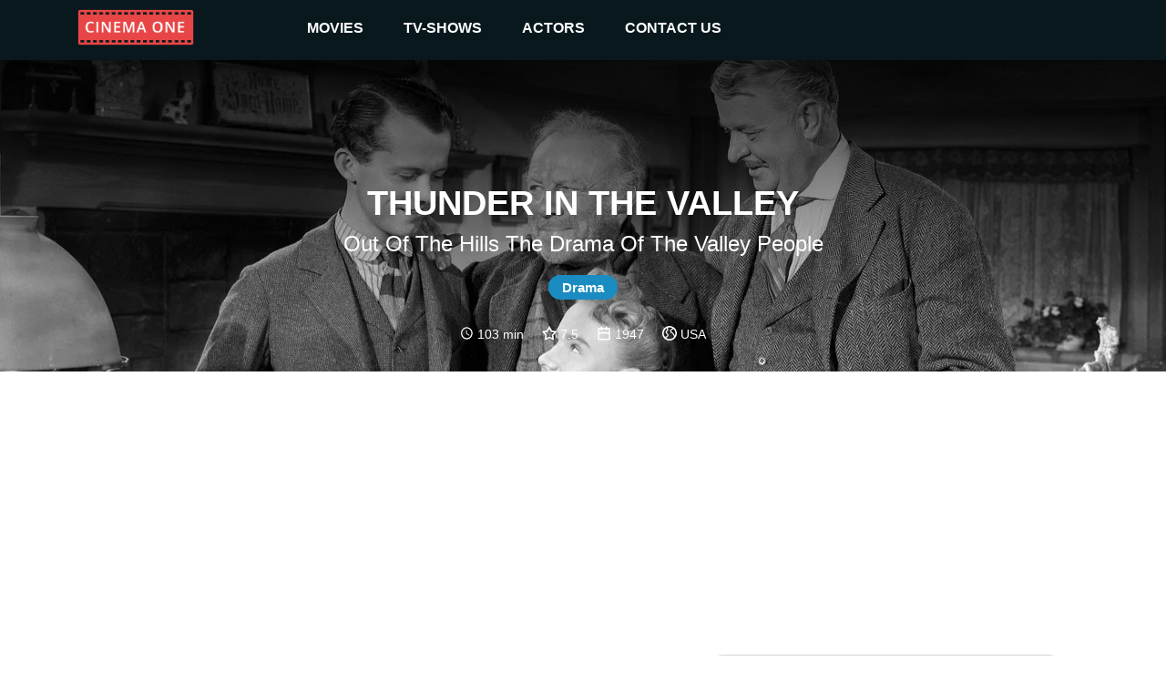

--- FILE ---
content_type: text/html
request_url: https://cinemaone.net/title/tt0039902
body_size: 7649
content:

<!DOCTYPE html>
<html lang="en" dir="ltr">
<head>
    <meta name="viewport" content="width=device-width, initial-scale=1, minimum-scale=1, maximum-scale=1"/>
    <link rel="stylesheet" href="/css/bootstrap.css">
    <link rel="stylesheet" href="/css/style.css?cb=100">
    
        <script async src="//pagead2.googlesyndication.com/pagead/js/adsbygoogle.js"></script>
    
    <meta charset="UTF-8"/>
    
    <title>Thunder in the Valley - CinemaOne</title>
    <meta name="description" content="The popular Alfred Ollivant novel &amp;#34;Bob, Son of Battle&amp;#34; is the source for this drama about sheep dogs in the Scottish highlands, filmed in mountains in Utah’s Garfield County. Gwenn is a crusty shepherd whose struggling relationship with his son McCallister is complicated by a predatory animal that is attacking the flocks of local shepherds." />
    <meta name="twitter:card" content="The popular Alfred Ollivant novel &amp;#34;Bob, Son of Battle&amp;#34; is the source for this drama about sheep dogs in the Scottish highlands, filmed in mountains in Utah’s Garfield County. Gwenn is a crusty shepherd whose struggling relationship with his son McCallister is complicated by a predatory animal that is attacking the flocks of local shepherds.">
    <meta name="twitter:title" content="Thunder in the Valley">
    <meta name="twitter:description" content="Thunder in the Valley - Reviews">
    <meta name="twitter:image" content="https://image.tmdb.org/t/p/w300/9EqvpcAIiJXDl53gp8rZMgS8pUY.jpg">
    <meta property="og:title" content="Thunder in the Valley - Reviews" />
    <meta property="og:type" content="article" />
    <meta property="og:image" content="https://image.tmdb.org/t/p/w300/9EqvpcAIiJXDl53gp8rZMgS8pUY.jpg" />
    <meta property="og:description" content="The popular Alfred Ollivant novel &amp;#34;Bob, Son of Battle&amp;#34; is the source for this drama about sheep dogs in the Scottish highlands, filmed in mountains in Utah’s Garfield County. Gwenn is a crusty shepherd whose struggling relationship with his son McCallister is complicated by a predatory animal that is attacking the flocks of local shepherds." />
    <meta property="og:site_name" content="CinemaOne" />
    <script type="application/ld+json">
		{
		  "@context": "http://schema.org",
		  "@type": "Movie",
		  "actor": [
		  
		  	{"@type":"Person", "name":"Lon McCallister"}
		  
		  	,{"@type":"Person", "name":"Peggy Ann Garner"}
		  
		  	,{"@type":"Person", "name":"Edmund Gwenn"}
		  
		  	,{"@type":"Person", "name":"Reginald Owen"}
		  
		  	,{"@type":"Person", "name":"Charles Irwin"}
		  
		  	,{"@type":"Person", "name":"J. Farrell MacDonald"}
		  
		  	,{"@type":"Person", "name":"Mae Marsh"}
		  
		  	,{"@type":"Person", "name":"C. Montague Shaw"}
		  
		  	,{"@type":"Person", "name":"Houseley Stevenson"}
		  
		  	,{"@type":"Person", "name":"Dan Sheridan"}
		  
		  ],
		  "aggregateRating": {
		    "@type": "AggregateRating",
		    "ratingCount": "1",
		    "ratingValue": "7.5",
		  },

		  "author": [
		  
		  	{"@type":"Company", "name":"20th Century Fox"}
		  
		  ],
		  "description": "Out of the Hills The Drama of the Valley People",
		  "name": "0x4eeb80"
		}
		</script>

</head>
<body>
<div class="top_advertisement_container">
       <div class="container clearfix">
            
      
          
              
              
           
      

       </div>
</div>
<header  style="background-image:url(https://image.tmdb.org/t/p/w1280/j6fsbXQSCKaAY3dM0L2aqcx6DJ9.jpg)"  >
    <div class="menu">
        <div class="container clearfix">
            <button type="button" class="navbar-toggle collapsed" data-toggle="collapse" data-target=".navbar"
                    aria-expanded="false">
                <span class="sr-only">Toggle navigation</span>
                <span class="icon-bar"></span>
                <span class="icon-bar"></span>
                <span class="icon-bar"></span>
            </button>
            <a id="logo" href="/"><img src="/images/logo.png"></a>

            <div class="navbar">
                <div class="menu__item">
                    <a href="/movies">movies </a><i class="arrow down"></i>
                    <div class="submenu">
                        <div class="submenu__item"><a href="/movies">popular</a></div>
                        <div class="submenu__item"><a href="/movies/top-rated">top rated</a></div>
                        <div class="submenu__item"><a href="/movies/upcoming">upcoming</a></div>
                        <div class="submenu__item"><a href="/movies/now-playing">now playing</a></div>
                    </div>
                </div>
                <div class="menu__item">
                    <a href="/tv">TV-shows</a><i class="arrow down"></i>
                    <div class="submenu">
                        <div class="submenu__item"><a href="/tv">popular</a></div>
                        <div class="submenu__item"><a href="/tv/top-rated">top rated</a></div>
                        <div class="submenu__item"><a href="/tv/on-the-air">upcoming</a></div>
                        <div class="submenu__item"><a href="/tv/airing-today">now playing</a></div>
                    </div>
                </div>
                <div class="menu__item">
                    <a href=" /actors">actors</a><i class="arrow down"></i>
                    <div class="submenu">
                        <div class="submenu__item"><a href="/actors">popular</a></div>
                    </div>
                </div>
                <div class="menu__item">
                    <a href="#!contacts" data-modal-target="contact_us_modal">contact us</a>
                </div>
            </div>

        </div>
    </div>
    
    <div class="fader">
        <h1>Thunder in the Valley</h1>
        <h2>Out of the Hills The Drama of the Valley People</h2>
        
            
                <span class="genre">Drama</span>
            
        
        <div class="rates">
            
                <img src="/images/clock-with-white-face.svg"> 103 min &nbsp; &nbsp;
            
            <img src="/images/star.svg"> 7.5 &nbsp; &nbsp;
            <img src="/images/year.svg"> 1947 &nbsp; &nbsp;
            <img src="/images/country.svg"> USA
        </div>
    </div>

</header>
    
<div class="container">
    <div class="main">
       <div class="row">

        </div>
        <div class="row">
            <div class="col-12 advertisement__content-top">
                
      
          
                <div class="advertisement_container">
                    <ins class="adsbygoogle"
                         style="display:block; text-align:center;"
                         data-ad-layout="in-article"
                         data-ad-format="fluid"
                         data-ad-client="ca-pub-5568286303746398"
                         data-ad-slot="4083103488"></ins>
                    <script>
                        (adsbygoogle = window.adsbygoogle || []).push({});
                    </script>
                </div>
          
      

            </div>
            <div class="col-12 col-lg-7 content_column">
                <form action="/search" class="search search-relative hidden-desktop">
                    <input name="q" class="search__input" type="text" placeholder="Search movie by name" value="" />
                </form>
                <h3><a href="#Overview" name="Overview">Overview</a></h3>
                <div class="links">
                    <a href="https://www.imdb.com/title/tt0039902/" target="_blank">IMDb</a> &nbsp;
                    <a href="https://www.rottentomatoes.com/m/thunder_in_the_valley" target="_blank">R. Tomatoes</a>
                </div>
                <div class="review"><div class="content"><div style="padding-left:0 !important;white-space: pre-line;">The popular Alfred Ollivant novel &#34;Bob, Son of Battle&#34; is the source for this drama about sheep dogs in the Scottish highlands, filmed in mountains in Utah’s Garfield County. Gwenn is a crusty shepherd whose struggling relationship with his son McCallister is complicated by a predatory animal that is attacking the flocks of local shepherds.</div></div></div>
            
            </div>
            <div class="col-12 col-lg-5 cast_column">
                <form action="/search" class="search search-relative hidden-mobile">
                    <input name="q" class="search__input" type="text" placeholder="Search movie by name" value="" />
                </form>
                <h3><a href="#Cast" name="Cast">Cast</a></h3>
                <div class="row cast">
                
                    <div class="actor col-4 col-lg-4 col-xl-3"><div class="pic" style="background-image: url(https://image.tmdb.org/t/p/w300/eMEETlJqWZn4IK1cYAGvesoR2Xh.jpg)"><a href="/actor/105795">&nbsp;</a></div><div class="name"><a href="/actor/105795">Lon McCallister</a></div></div>
                
                    <div class="actor col-4 col-lg-4 col-xl-3"><div class="pic" style="background-image: url(https://image.tmdb.org/t/p/w300/v8x7fxqDVkHgJFY4QnILAaRzRa8.jpg)"><a href="/actor/34210">&nbsp;</a></div><div class="name"><a href="/actor/34210">Peggy Ann Garner</a></div></div>
                
                    <div class="actor col-4 col-lg-4 col-xl-3"><div class="pic" style="background-image: url(https://image.tmdb.org/t/p/w300/9xUiHCycn0WsxqiqFjq2fI40FpQ.jpg)"><a href="/actor/22600">&nbsp;</a></div><div class="name"><a href="/actor/22600">Edmund Gwenn</a></div></div>
                
                    <div class="actor col-4 col-lg-4 col-xl-3"><div class="pic" style="background-image: url(https://image.tmdb.org/t/p/w300/a7PEC3JPysPo4OoOqOIagDFZmNB.jpg)"><a href="/actor/5832">&nbsp;</a></div><div class="name"><a href="/actor/5832">Reginald Owen</a></div></div>
                
                    <div class="actor col-4 col-lg-4 col-xl-3"><div class="pic" style="background-image: url(/images/placeholder.png)"><a href="/actor/131612">&nbsp;</a></div><div class="name"><a href="/actor/131612">Charles Irwin</a></div></div>
                
                    <div class="actor col-4 col-lg-4 col-xl-3"><div class="pic" style="background-image: url(https://image.tmdb.org/t/p/w300/hSINvJ003UJAohrEgqBPkXzu1cM.jpg)"><a href="/actor/9091">&nbsp;</a></div><div class="name"><a href="/actor/9091">J. Farrell MacDonald</a></div></div>
                
                    <div class="actor col-4 col-lg-4 col-xl-3"><div class="pic" style="background-image: url(https://image.tmdb.org/t/p/w300/1PDFSBQCwJ1yteuffEJgwSrAVra.jpg)"><a href="/actor/8829">&nbsp;</a></div><div class="name"><a href="/actor/8829">Mae Marsh</a></div></div>
                
                    <div class="actor col-4 col-lg-4 col-xl-3"><div class="pic" style="background-image: url(https://image.tmdb.org/t/p/w300/7u7wp5oqxUzaA8DnqJBB9lBG1Ww.jpg)"><a href="/actor/33698">&nbsp;</a></div><div class="name"><a href="/actor/33698">C. Montague Shaw</a></div></div>
                
                    <div class="actor col-4 col-lg-4 col-xl-3"><div class="pic" style="background-image: url(https://image.tmdb.org/t/p/w300/ueM2fYfeRacDGFMplamJXp4mLAt.jpg)"><a href="/actor/99217">&nbsp;</a></div><div class="name"><a href="/actor/99217">Houseley Stevenson</a></div></div>
                
                    <div class="actor col-4 col-lg-4 col-xl-3"><div class="pic" style="background-image: url(/images/placeholder.png)"><a href="/actor/151845">&nbsp;</a></div><div class="name"><a href="/actor/151845">Dan Sheridan</a></div></div>
                
                </div>
            </div>
             <div class="col-12 advertisement__content-bottom">
                  
      
          
                <div class="advertisement_container">
                    <ins class="adsbygoogle"
                         style="display:block; text-align:center;"
                         data-ad-layout="in-article"
                         data-ad-format="fluid"
                         data-ad-client="ca-pub-5568286303746398"
                         data-ad-slot="8093666536"></ins>
                    <script>
                        (adsbygoogle = window.adsbygoogle || []).push({});
                    </script>
                </div>
          
      


            </div>
        </div>

        <div class="row trailer">
            <div class="col-12">
                <a href="#Trailr" name="Trailer"></a>
            
                <iframe width="100%" height="500" src="https://www.youtube.com/embed/" frameborder="0" gesture="media" allow="encrypted-media" allowfullscreen></iframe>
            </div>
        </div>
        
        <div><h3>Similar</h3></div>
        <div class="row">
            
            <div class="movie col-6 col-md-2">
                <div class="pic">
                    <a href="https://cinemaone.net/get/145">
                        <div class="image_wrapper">
                            <img src="https://image.tmdb.org/t/p/w300/dQWMcdHXUOSHtr7ypOCa5T79JMS.jpg">
                            
                            <div class="movie-overlay">
                                 <p class="movie-overlay__overview">In a small, conservative Scottish village, an oilman is paralyzed in an accident. His wife, who prayed for his return, feels guilty; even more, when he urges her to have sex with another.</p>
                                 <!--span class="movie-overlay__button">More info</span-->
                                 <div class="details" style="text-decoration1:underline"><span>More info</span> </div>
                            </div>
                            
                        </div>
                        <span class="name">Breaking the Waves</span>
                        <br>
                        <span class="year">1996</span>
                    </a>
                </div>
            </div>
            
            <div class="movie col-6 col-md-2">
                <div class="pic">
                    <a href="https://cinemaone.net/get/11780">
                        <div class="image_wrapper">
                            <img src="https://image.tmdb.org/t/p/w300/nl7Lg6VqR9h1Z9IKuUtttBB93wo.jpg">
                            
                            <div class="movie-overlay">
                                 <p class="movie-overlay__overview">In the highlands of Scotland in the 1700s, Rob Roy tries to lead his small town to a better future, by borrowing money from the local nobility to buy cattle to herd to market. When the money is stolen, Rob is forced into a Robin Hood lifestyle to defend his family and honour.</p>
                                 <!--span class="movie-overlay__button">More info</span-->
                                 <div class="details" style="text-decoration1:underline"><span>More info</span> </div>
                            </div>
                            
                        </div>
                        <span class="name">Rob Roy</span>
                        <br>
                        <span class="year">1995</span>
                    </a>
                </div>
            </div>
            
            <div class="movie col-6 col-md-2">
                <div class="pic">
                    <a href="https://cinemaone.net/get/43048">
                        <div class="image_wrapper">
                            <img src="https://image.tmdb.org/t/p/w300/1Yf5ZggEMxybXGBRVdqzdHLpZ9h.jpg">
                            
                            <div class="movie-overlay">
                                 <p class="movie-overlay__overview">Following World War II in peacetime Scotland, brigade headquarters replaces commanding officer Major Jock Sinclair, a boisterous battalion leader, with the strict, temperamental Lieutenant Colonel Basil Barrow. Resentful toward his replacement, Sinclair undermines Barrow&#39;s authority and damages his successor&#39;s reputation among the soldiers. Barrow faces an uphill battle in regaining the discipline and respect of his battalion.</p>
                                 <!--span class="movie-overlay__button">More info</span-->
                                 <div class="details" style="text-decoration1:underline"><span>More info</span> </div>
                            </div>
                            
                        </div>
                        <span class="name">Tunes of Glory</span>
                        <br>
                        <span class="year">1960</span>
                    </a>
                </div>
            </div>
            
            <div class="movie col-6 col-md-2">
                <div class="pic">
                    <a href="https://cinemaone.net/get/49494">
                        <div class="image_wrapper">
                            <img src="https://image.tmdb.org/t/p/w300/e7rcJQWplGZWz57yGlP87rlPmI.jpg">
                            
                            <div class="movie-overlay">
                                 <p class="movie-overlay__overview">In 140 AD, twenty years after the unexplained disappearance of the entire Ninth Legion in the mountains of Scotland, young centurion Marcus Aquila arrives from Rome to solve the mystery and restore the reputation of his father, the commander of the Ninth. Accompanied only by his British slave Esca, Marcus sets out across Hadrian&#39;s Wall into the uncharted highlands of Caledonia - to confront its savage tribes, make peace with his father&#39;s memory, and retrieve the lost legion&#39;s golden emblem, the Eagle of the Ninth.</p>
                                 <!--span class="movie-overlay__button">More info</span-->
                                 <div class="details" style="text-decoration1:underline"><span>More info</span> </div>
                            </div>
                            
                        </div>
                        <span class="name">The Eagle</span>
                        <br>
                        <span class="year">2011</span>
                    </a>
                </div>
            </div>
            
            <div class="movie col-6 col-md-2">
                <div class="pic">
                    <a href="https://cinemaone.net/get/61302">
                        <div class="image_wrapper">
                            <img src="https://image.tmdb.org/t/p/w300/hptZ0wiHRbQqODlfrOcnWAQpA6v.jpg">
                            
                            <div class="movie-overlay">
                                 <p class="movie-overlay__overview">Culloden, Scottish Highlands, April 16th, 1746. It was one of the most mishandled and brutal battles ever fought in Great Britain. Its aftermath was tragic. The men responsible for such a disaster must be exposed. The men, women and children who suffered because of it must be remembered.</p>
                                 <!--span class="movie-overlay__button">More info</span-->
                                 <div class="details" style="text-decoration1:underline"><span>More info</span> </div>
                            </div>
                            
                        </div>
                        <span class="name">Culloden</span>
                        <br>
                        <span class="year">1964</span>
                    </a>
                </div>
            </div>
            
            <div class="movie col-6 col-md-2">
                <div class="pic">
                    <a href="https://cinemaone.net/get/59427">
                        <div class="image_wrapper">
                            <img src="https://image.tmdb.org/t/p/w300/sUI7ZkpgjzB8wTFP6ezn3u8FWjV.jpg">
                            
                            <div class="movie-overlay">
                                 <p class="movie-overlay__overview">Stuck in a dead-end job, Graham Merrill adopts an otter, Mij, as a pet and then moves to an isolated village in western Scotland. Together they set out to explore the curious and magnificent natural wonders that surround their seaside home. Soon, Graham finds himself falling in love with the beautiful town doctor, Mary. Before long, the three become inseparable friends.</p>
                                 <!--span class="movie-overlay__button">More info</span-->
                                 <div class="details" style="text-decoration1:underline"><span>More info</span> </div>
                            </div>
                            
                        </div>
                        <span class="name">Ring of Bright Water</span>
                        <br>
                        <span class="year">1969</span>
                    </a>
                </div>
            </div>
            
            <div class="movie col-6 col-md-2">
                <div class="pic">
                    <a href="https://cinemaone.net/get/474051">
                        <div class="image_wrapper">
                            <img src="https://image.tmdb.org/t/p/w300/gCVOQzV7Z556WnJFNeX7y8BFhyW.jpg">
                            
                            <div class="movie-overlay">
                                 <p class="movie-overlay__overview">Two lifelong friends head up to an isolated Scottish Highlands village for a weekend hunting trip that descends into a never-ending nightmare as they attempt to cover up a horrific hunting accident.</p>
                                 <!--span class="movie-overlay__button">More info</span-->
                                 <div class="details" style="text-decoration1:underline"><span>More info</span> </div>
                            </div>
                            
                        </div>
                        <span class="name">Calibre</span>
                        <br>
                        <span class="year">2018</span>
                    </a>
                </div>
            </div>
            
            <div class="movie col-6 col-md-2">
                <div class="pic">
                    <a href="https://cinemaone.net/get/21599">
                        <div class="image_wrapper">
                            <img src="https://image.tmdb.org/t/p/w300/eN4IdjthI6o5Lrb1prbaeJGnljp.jpg">
                            
                            <div class="movie-overlay">
                                 <p class="movie-overlay__overview">Following the death of her mother, Sarah, a Californian teenager, is sent to live with her father in the Scottish Highlands. After a riding accident she is befriended by a fascinating old hermit named Fergus, who has spent his life living in the mountains and whose home is a haven for wounded animals. Through her friendship with Fergus, Sarah discovers the beautiful legendary Princess Stallion and embarks upon the adventure of a lifetime.</p>
                                 <!--span class="movie-overlay__button">More info</span-->
                                 <div class="details" style="text-decoration1:underline"><span>More info</span> </div>
                            </div>
                            
                        </div>
                        <span class="name">The Princess Stallion</span>
                        <br>
                        <span class="year">1997</span>
                    </a>
                </div>
            </div>
            
            <div class="movie col-6 col-md-2">
                <div class="pic">
                    <a href="https://cinemaone.net/get/208708">
                        <div class="image_wrapper">
                            <img src="https://image.tmdb.org/t/p/w300/zPOtuE4wJTaAyJqsMHadam3UDwm.jpg">
                            
                            <div class="movie-overlay">
                                 <p class="movie-overlay__overview">Scotland, 1745. After decades of exile, Prince Charles Edward Stuart secretly lands with the purpose of revolting the Highland chieftains against the German House of Hanover, ruler of Great Britain.</p>
                                 <!--span class="movie-overlay__button">More info</span-->
                                 <div class="details" style="text-decoration1:underline"><span>More info</span> </div>
                            </div>
                            
                        </div>
                        <span class="name">Bonnie Prince Charlie</span>
                        <br>
                        <span class="year">1948</span>
                    </a>
                </div>
            </div>
            
            <div class="movie col-6 col-md-2">
                <div class="pic">
                    <a href="https://cinemaone.net/get/190876">
                        <div class="image_wrapper">
                            <img src="https://image.tmdb.org/t/p/w300/2Sw3AEh9VMHnWFUQIeTrL8UIxOF.jpg">
                            
                            <div class="movie-overlay">
                                 <p class="movie-overlay__overview">Gaby owns a farm on which he raises lambs: Bouchard &amp;amp; Sons Farm. But he has no sons. Rather, he has two daughters that he raised like princesses and who live far away, in the big city. One day, the oldest asks him for some financial support so she doesn&#39;t end up losing her house...</p>
                                 <!--span class="movie-overlay__button">More info</span-->
                                 <div class="details" style="text-decoration1:underline"><span>More info</span> </div>
                            </div>
                            
                        </div>
                        <span class="name">The Auction</span>
                        <br>
                        <span class="year">2013</span>
                    </a>
                </div>
            </div>
            
            <div class="movie col-6 col-md-2">
                <div class="pic">
                    <a href="https://cinemaone.net/get/653752">
                        <div class="image_wrapper">
                            <img src="https://image.tmdb.org/t/p/w300/kFsmtaJDzYdZ9HCL6CNXFUpGg0E.jpg">
                            
                            <div class="movie-overlay">
                                 <p class="movie-overlay__overview">A New York sales manager is sent to the remote Scottish Highlands at Christmas to acquire a limited edition perfume from a dashing Earl preparing for his annual ball and falls in love instead.</p>
                                 <!--span class="movie-overlay__button">More info</span-->
                                 <div class="details" style="text-decoration1:underline"><span>More info</span> </div>
                            </div>
                            
                        </div>
                        <span class="name">Christmas in the Highlands</span>
                        <br>
                        <span class="year">2019</span>
                    </a>
                </div>
            </div>
            
            <div class="movie col-6 col-md-2">
                <div class="pic">
                    <a href="https://cinemaone.net/get/1075335">
                        <div class="image_wrapper">
                            <img src="https://image.tmdb.org/t/p/w300/2BwerQH4tZvHU6zUlC77aDw7pLt.jpg">
                            
                            <div class="movie-overlay">
                                 <p class="movie-overlay__overview">During a stormy night in the Scottish Highlands, two criminal brothers on the run seek refuge in a desolate farmhouse. But after taking the resident family captive, they find the house holds even darker secrets of its own.</p>
                                 <!--span class="movie-overlay__button">More info</span-->
                                 <div class="details" style="text-decoration1:underline"><span>More info</span> </div>
                            </div>
                            
                        </div>
                        <span class="name">Little Bone Lodge</span>
                        <br>
                        <span class="year">2023</span>
                    </a>
                </div>
            </div>
            
            <div class="movie col-6 col-md-2">
                <div class="pic">
                    <a href="https://cinemaone.net/get/311447">
                        <div class="image_wrapper">
                            <img src="/images/movie_placeholder.png">
                            
                            <div class="movie-overlay">
                                 <p class="movie-overlay__overview">This fascinating musical exploration of Scotland retraces the journey taken in 1829 by acclaimed composer Felix Mendelssohn, which inspired some of his most famous works, such as the &#34;Scottish&#34; Symphony and &#34;The Hebrides&#34; overture. Travel from the majestic sites of the historic Edinburgh Castle, Scott Monument and Palace of Holyrood to the picturesque island of Staffa, home of the legendary Fingal&#39;s Cave.</p>
                                 <!--span class="movie-overlay__button">More info</span-->
                                 <div class="details" style="text-decoration1:underline"><span>More info</span> </div>
                            </div>
                            
                        </div>
                        <span class="name">Scotland: Edinburgh, the Highlands and the Hebrides</span>
                        <br>
                        <span class="year">2014</span>
                    </a>
                </div>
            </div>
            
            <div class="movie col-6 col-md-2">
                <div class="pic">
                    <a href="https://cinemaone.net/get/502551">
                        <div class="image_wrapper">
                            <img src="https://image.tmdb.org/t/p/w300/16ZmlTz7tZTEueO9uW7v3JHD6Oi.jpg">
                            
                            <div class="movie-overlay">
                                 <p class="movie-overlay__overview">Routine Pleasures, Slow Cinema.</p>
                                 <!--span class="movie-overlay__button">More info</span-->
                                 <div class="details" style="text-decoration1:underline"><span>More info</span> </div>
                            </div>
                            
                        </div>
                        <span class="name">Coombs</span>
                        <br>
                        <span class="year">2017</span>
                    </a>
                </div>
            </div>
            
            <div class="movie col-6 col-md-2">
                <div class="pic">
                    <a href="https://cinemaone.net/get/59180">
                        <div class="image_wrapper">
                            <img src="https://image.tmdb.org/t/p/w300/ebNAkZDzKFj0cfpqcJdeY5R6hzS.jpg">
                            
                            <div class="movie-overlay">
                                 <p class="movie-overlay__overview">After the 1715 defeat of the clans, one of the highland leaders, Rob Roy MacGregor escapes, has lots of adventures, gets married, and eventually becomes enough of a nuisance to George I to be outlawed, and hunted by the English</p>
                                 <!--span class="movie-overlay__button">More info</span-->
                                 <div class="details" style="text-decoration1:underline"><span>More info</span> </div>
                            </div>
                            
                        </div>
                        <span class="name">Rob Roy, The Highland Rogue</span>
                        <br>
                        <span class="year">1953</span>
                    </a>
                </div>
            </div>
            
            <div class="movie col-6 col-md-2">
                <div class="pic">
                    <a href="https://cinemaone.net/get/1254250">
                        <div class="image_wrapper">
                            <img src="/images/movie_placeholder.png">
                            
                            <div class="movie-overlay">
                                 <p class="movie-overlay__overview">Haunted by the tragic death of their son, Charlie, and desperate to escape their grief, a renowned children&#39;s book illustrator and his wife leave the world behind for the remote Scottish Highlands - where they unleash an unknowable evil.</p>
                                 <!--span class="movie-overlay__button">More info</span-->
                                 <div class="details" style="text-decoration1:underline"><span>More info</span> </div>
                            </div>
                            
                        </div>
                        <span class="name">The Unknown</span>
                        <br>
                        <span class="year">2014</span>
                    </a>
                </div>
            </div>
            
            <div class="movie col-6 col-md-2">
                <div class="pic">
                    <a href="https://cinemaone.net/get/44941">
                        <div class="image_wrapper">
                            <img src="https://image.tmdb.org/t/p/w300/qZSn3HyI5B2jQnoPQPYxCkAgbMm.jpg">
                            
                            <div class="movie-overlay">
                                 <p class="movie-overlay__overview">Year of the Comet is a 1992 romantic comedy adventure film about the pursuit of the most valuable bottle of wine in history. The title refers to the year it was bottled, 1811, which was known for the Great Comet of 1811, and also as one of the best years in history for European wine.</p>
                                 <!--span class="movie-overlay__button">More info</span-->
                                 <div class="details" style="text-decoration1:underline"><span>More info</span> </div>
                            </div>
                            
                        </div>
                        <span class="name">Year of the Comet</span>
                        <br>
                        <span class="year">1992</span>
                    </a>
                </div>
            </div>
            
            <div class="movie col-6 col-md-2">
                <div class="pic">
                    <a href="https://cinemaone.net/get/34651">
                        <div class="image_wrapper">
                            <img src="https://image.tmdb.org/t/p/w300/v10XONu2NJ6MyGMMOJKgp2GJYEd.jpg">
                            
                            <div class="movie-overlay">
                                 <p class="movie-overlay__overview">A Native American Civil War hero returns home to fight for his people.</p>
                                 <!--span class="movie-overlay__button">More info</span-->
                                 <div class="details" style="text-decoration1:underline"><span>More info</span> </div>
                            </div>
                            
                        </div>
                        <span class="name">Devil&#39;s Doorway</span>
                        <br>
                        <span class="year">1950</span>
                    </a>
                </div>
            </div>
            
            <div class="movie col-6 col-md-2">
                <div class="pic">
                    <a href="https://cinemaone.net/get/79544">
                        <div class="image_wrapper">
                            <img src="https://image.tmdb.org/t/p/w300/vAmjzxeMWKkQRo7Wz6mUupZ4vfN.jpg">
                            
                            <div class="movie-overlay">
                                 <p class="movie-overlay__overview">Gospel singer Beth and her cowboy boyfriend Steve leave Texas to preach door-to-door in Scotland. When, after initial abuse, they are welcomed with joy and elation to Tressock, the border fiefdom of Sir Lachlan Morrison, they&#39;re about to learn the real meaning of sacrifice.</p>
                                 <!--span class="movie-overlay__button">More info</span-->
                                 <div class="details" style="text-decoration1:underline"><span>More info</span> </div>
                            </div>
                            
                        </div>
                        <span class="name">The Wicker Tree</span>
                        <br>
                        <span class="year">2011</span>
                    </a>
                </div>
            </div>
            
            <div class="movie col-6 col-md-2">
                <div class="pic">
                    <a href="https://cinemaone.net/get/77885">
                        <div class="image_wrapper">
                            <img src="https://image.tmdb.org/t/p/w300/wynZVldj08v1UFj0CI1TaEYZLnb.jpg">
                            
                            <div class="movie-overlay">
                                 <p class="movie-overlay__overview">A group of friends are pursued by a sinister force after rescuing an abandoned child.</p>
                                 <!--span class="movie-overlay__button">More info</span-->
                                 <div class="details" style="text-decoration1:underline"><span>More info</span> </div>
                            </div>
                            
                        </div>
                        <span class="name">Wild Country</span>
                        <br>
                        <span class="year">2005</span>
                    </a>
                </div>
            </div>
            
        </div>
        

         <div class="row">
            <div class="col-12">
               
      
          
              
                    <div class="advertisement_container hidden-mobile">
                        <ins class="adsbygoogle"
                             style="display:block"
                             data-ad-client="ca-pub-5568286303746398"
                             data-ad-slot="4462377434"
                             data-ad-format="auto"></ins>
                        <script>
                            (adsbygoogle = window.adsbygoogle || []).push({});
                        </script>
                    </div>
              
           
      

            </div>
         </div>
    </div>
</div>

<footer>
    <div class="container">
        <span class="copyright">&copy; 2026 Cinema One, &nbsp;All rights reserved.</span>
        <div class="footer-menu">
            <a class="footer-menu__item" href="/privacy">Privacy</a>
            <a class="footer-menu__item" href="/terms">Terms Of Use</a>
        </div>
    </div>

</footer>
<div id="contact_us_modal" class="modal">
    <div class="modal-content">
        <h2>CONTACT US</h2>
        <div>
            <span class="email_label">EMAIL:</span>
            <a class="email_value" href="/cdn-cgi/l/email-protection#b4d7dbdac0d5d7c0f4d7dddad1d9d5dbdad19adad1c0"><span class="__cf_email__" data-cfemail="aac9c5c4decbc9deeac9c3c4cfc7cbc5c4cf84c4cfde">[email&#160;protected]</span></a>
        </div>
        <div class="form_tab">
            <form id="contact_us_form">
                <div>
                    <input name="username" required class="form_item form_item--input" placeholder="Name" type="text"
                           value=""/>
                </div>
                <div>
                    <input name="email" required class="form_item form_item--input" placeholder="Email" type="email" maxlength="64"
                           value=""/>
                </div>
                <div>
                    <textarea name="message" required class="form_item form_item--textarea"
                              placeholder="Message..."></textarea>
                </div>
                <div class="message_wrapper">
                    <span class="message-string error-message"></span>
                </div>
                <div class="modal_controls">
                    <button class="button button--cancel js-modal-close" type="button">Cancel</button>
                    <button class="button button--submit" type="submit">SUBMIT</button>
                </div>
            </form>
        </div>
        <div class="success_tab">
            <h3>
                Thanks for reaching out to us.
                <br/>
                We'll get back to you as soon as possible.
            </h3>
            <img src="/images/success.svg"/>
            <div class="modal_controls">
                <button class="button button--cancel js-modal-close" type="button">Ok</button>
            </div>
        </div>
    </div>
</div>
<script data-cfasync="false" src="/cdn-cgi/scripts/5c5dd728/cloudflare-static/email-decode.min.js"></script><script
        src="https://code.jquery.com/jquery-3.3.1.min.js"
        integrity="sha256-FgpCb/KJQlLNfOu91ta32o/NMZxltwRo8QtmkMRdAu8="
        crossorigin="anonymous"></script>

<script src="/js/main.js?cb=100" type="text/javascript"></script>

 
    
        <script async src="https://www.googletagmanager.com/gtag/js?id=UA-122212390-1"></script>
        <script>
            window.dataLayer = window.dataLayer || [];
            function gtag(){dataLayer.push(arguments);}
            gtag('js', new Date());

            gtag('config', 'UA-122212390-1');
        </script>
    


<script defer src="https://static.cloudflareinsights.com/beacon.min.js/vcd15cbe7772f49c399c6a5babf22c1241717689176015" integrity="sha512-ZpsOmlRQV6y907TI0dKBHq9Md29nnaEIPlkf84rnaERnq6zvWvPUqr2ft8M1aS28oN72PdrCzSjY4U6VaAw1EQ==" data-cf-beacon='{"version":"2024.11.0","token":"3a9074c19c0d4e409fb6bcd041d25cf6","r":1,"server_timing":{"name":{"cfCacheStatus":true,"cfEdge":true,"cfExtPri":true,"cfL4":true,"cfOrigin":true,"cfSpeedBrain":true},"location_startswith":null}}' crossorigin="anonymous"></script>
</body>
</html>

--- FILE ---
content_type: text/html; charset=utf-8
request_url: https://www.google.com/recaptcha/api2/aframe
body_size: 248
content:
<!DOCTYPE HTML><html><head><meta http-equiv="content-type" content="text/html; charset=UTF-8"></head><body><script nonce="IpOX2kFhahR84dyldEO5OA">/** Anti-fraud and anti-abuse applications only. See google.com/recaptcha */ try{var clients={'sodar':'https://pagead2.googlesyndication.com/pagead/sodar?'};window.addEventListener("message",function(a){try{if(a.source===window.parent){var b=JSON.parse(a.data);var c=clients[b['id']];if(c){var d=document.createElement('img');d.src=c+b['params']+'&rc='+(localStorage.getItem("rc::a")?sessionStorage.getItem("rc::b"):"");window.document.body.appendChild(d);sessionStorage.setItem("rc::e",parseInt(sessionStorage.getItem("rc::e")||0)+1);localStorage.setItem("rc::h",'1769428180381');}}}catch(b){}});window.parent.postMessage("_grecaptcha_ready", "*");}catch(b){}</script></body></html>